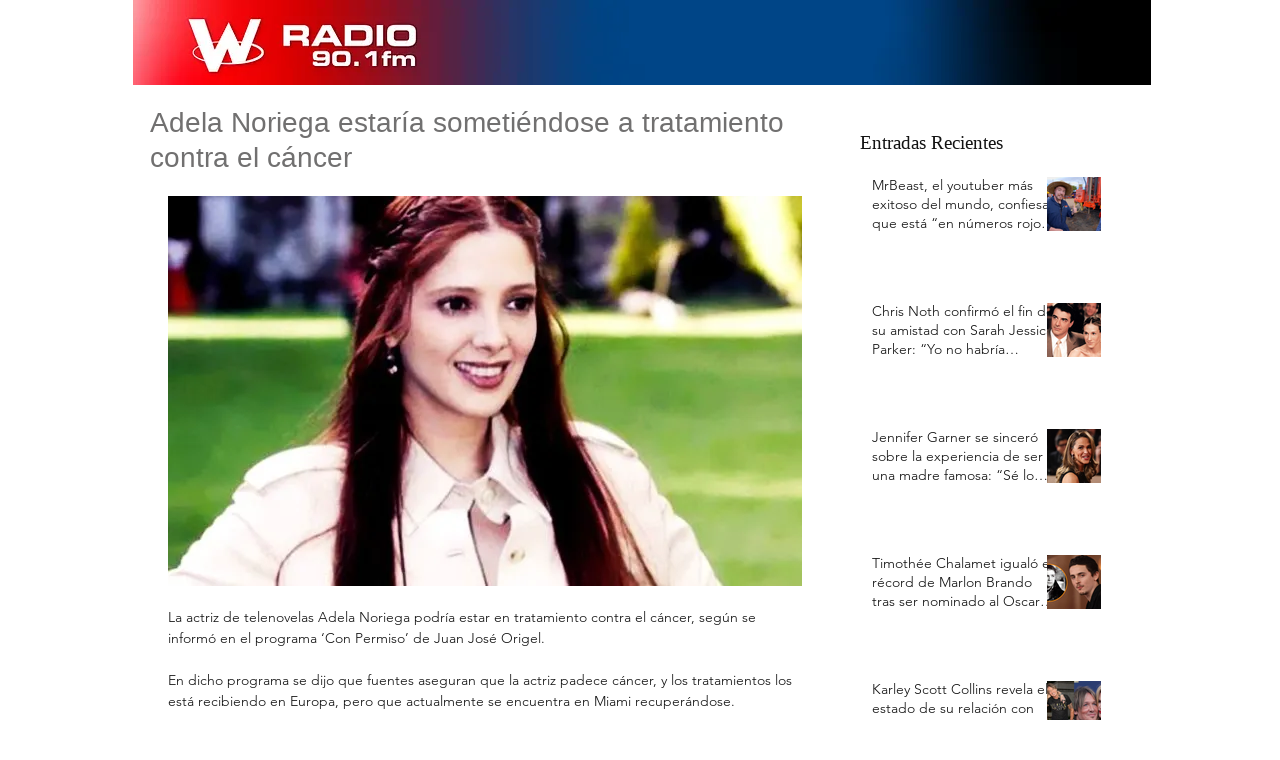

--- FILE ---
content_type: text/html; charset=utf-8
request_url: https://www.google.com/recaptcha/api2/aframe
body_size: 267
content:
<!DOCTYPE HTML><html><head><meta http-equiv="content-type" content="text/html; charset=UTF-8"></head><body><script nonce="BQMRcrYtucKwSHSFMGndUg">/** Anti-fraud and anti-abuse applications only. See google.com/recaptcha */ try{var clients={'sodar':'https://pagead2.googlesyndication.com/pagead/sodar?'};window.addEventListener("message",function(a){try{if(a.source===window.parent){var b=JSON.parse(a.data);var c=clients[b['id']];if(c){var d=document.createElement('img');d.src=c+b['params']+'&rc='+(localStorage.getItem("rc::a")?sessionStorage.getItem("rc::b"):"");window.document.body.appendChild(d);sessionStorage.setItem("rc::e",parseInt(sessionStorage.getItem("rc::e")||0)+1);localStorage.setItem("rc::h",'1769404371867');}}}catch(b){}});window.parent.postMessage("_grecaptcha_ready", "*");}catch(b){}</script></body></html>